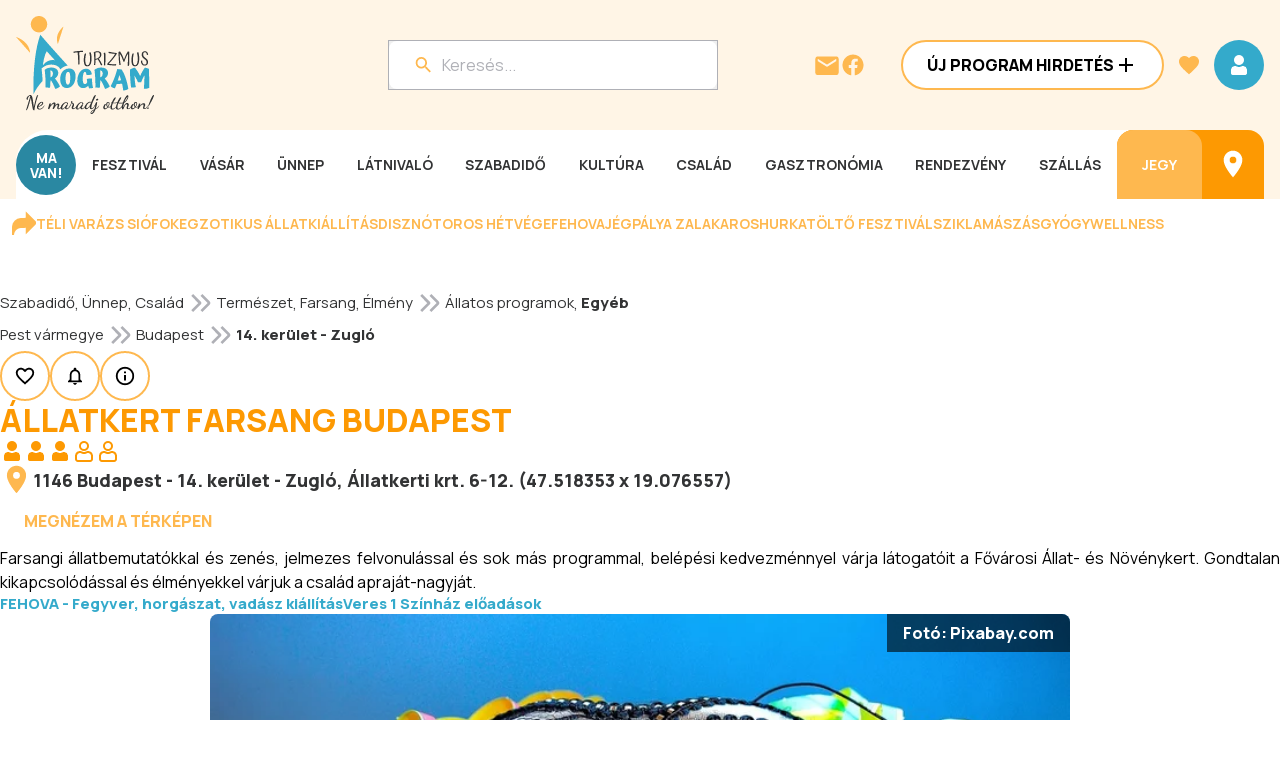

--- FILE ---
content_type: text/css; charset=UTF-8
request_url: https://www.programturizmus.hu/_next/static/css/d600ef9a6d6e7388.css
body_size: 4831
content:
.AdminUserDataSheetForm_dataSheetContainer___C20d{display:flex;flex-direction:column;gap:24px}.AdminUserDataSheetForm_dataContainer__S1lsL{display:flex;flex-direction:column;gap:12px}.AdminUserDataSheetForm_rowItemContainer__GFxck{display:flex;flex-direction:row;gap:16px}.AdminUserDataSheetForm_rowItemContainer__GFxck p:first-child{min-width:528px}.AdminUserPageActions_actions__FkvvX{display:flex;justify-content:center;gap:16px;margin:16px 0 40px}.AdminNewsletterPageActions_actions__chnX5{display:flex;justify-content:center;gap:16px;margin:24px 0 40px}.Alert_alertContainer__I_aGD{display:flex;flex-direction:row;gap:4px;align-items:center;justify-content:center;background-color:var(--marker-error-light);border-radius:4px;width:fit-content}.Alert_alertContainer__I_aGD svg{min-height:40px;min-width:40px}.LoginForm_buttonWrapper__3lE7J{gap:16px;margin-top:16px}.LoginForm_buttonWrapper__3lE7J,.LoginForm_buttonWrapper__3lE7J a{display:flex;flex-direction:column;align-items:stretch;width:100%}.LoginForm_buttonWrapper__3lE7J p{text-align:center}.LoginForm_passwordWrapper__U6PSq{position:relative;width:100%}.Input_container__qod_Z{display:flex;flex-direction:column}.Input_labelWrapper___SHMR{display:inline-flex;align-items:center}.Input_input__CK1gD{position:relative;display:flex;align-items:center;padding:12px 24px;gap:8px;outline:1px solid var(--color-grey-70);border-radius:12px;background-color:var(--color-white)}.Input_input__CK1gD:hover{outline:2px solid var(--color-primary-80)}.Input_input__CK1gD input:disabled,.Input_input__CK1gD textarea:disabled,.Input_input__CK1gD.Input_disabled__eJMIS{background-color:var(--color-grey-95)}.Input_input__CK1gD input,.Input_input__CK1gD textarea{width:100%;border:none;outline:none;font-size:inherit;line-height:inherit;color:var(--color-black)}.Input_input__CK1gD input::placeholder,.Input_input__CK1gD textarea::placeholder{color:var(--color-grey-70)}.Input_input__CK1gD input[type=date]::-webkit-calendar-picker-indicator,.Input_input__CK1gD input[type=time]::-webkit-calendar-picker-indicator{transform:scale(1.2);cursor:pointer}.AdminSearchFilter_searchContainer__4Ir1n{display:flex;flex-direction:column;gap:24px;align-items:stretch;padding:24px 0 40px}.AdminSearchFilter_searchFilter__Z0W87{display:flex;flex-direction:column;gap:8px;align-items:stretch}.AdminSearchFilter_checkboxContainer__bYHBo{padding:24px 0}.AdminSearchFilter_checkboxGroup__gG3E4{display:flex;gap:16px;margin-top:4px}.Tabs_tabsContainer__7kksV{display:flex;justify-content:space-around;padding-bottom:20px;max-width:360px;width:100%}.Tabs_tabButton__kH5XW{background-color:var(--color-white);color:var(--color-grey-20);border:1px solid var(--color-grey-80);padding:12px 16px;cursor:pointer;display:flex;align-items:center;transition:background-color .3s ease,color .3s ease;flex:1;justify-content:first baseline}.Tabs_tabButton__kH5XW span{margin-left:8px}.Tabs_tabButton__kH5XW.Tabs_active__vAkc9{background-color:var(--color-primary);color:var(--color-white)}.Attendance_container__dlbG4,.Pictogram_container__Vmbzr{display:flex;align-items:center}.Pictogram_container__Vmbzr{padding:10px}.Pictogram_icon__HYSo9{margin-right:10px}.ContentItemCard_contentItemCardContainer__T2qE3{width:100%;height:auto;border-radius:16px;padding:16px;display:flex;flex-direction:column;gap:8px}.ContentItemCard_background__7EwxY{background-color:var(--color-secondary-95);border:2px solid var(--color-secondary-95);transition:border .3s ease,background-color .3s ease}.ContentItemCard_background__7EwxY:hover{border:2px solid var(--color-secondary)}.ContentItemCard_containerContentWrapper__IhTH3{width:100%;display:flex;flex-direction:row;gap:16px}.ContentItemCard_descriptionWrapper__XDyAX{width:100%;display:flex;flex-direction:column;gap:8px}.ContentItemCard_image__v_2A3{border-radius:100%;width:190px;min-width:190px;max-width:190px;aspect-ratio:1/1;object-fit:cover;object-position:center}@media(max-width:1024px){.ContentItemCard_image__v_2A3{width:120px;min-width:120px;max-width:120px}}@media(max-width:600px){.ContentItemCard_image__v_2A3{width:80px;min-width:80px;max-width:80px}}.ContentItemCard_imagePopup__X7NK6{border-radius:100%;width:80px;height:80px;object-fit:cover;object-position:center}@media(max-width:1024px){.ContentItemCard_imagePopup__X7NK6{width:80px;height:80px}}@media(max-width:600px){.ContentItemCard_imagePopup__X7NK6{width:80px;height:80px}}.ContentItemCard_titleContainer__7403T{display:flex;flex-direction:row;justify-content:space-between;align-items:center;gap:8px}@media(max-width:1024px){.ContentItemCard_titleContainer__7403T p{max-width:480px}}@media(max-width:600px){.ContentItemCard_titleContainer__7403T{align-items:start}.ContentItemCard_titleContainer__7403T p{max-width:156px;text-overflow:ellipsis;overflow:hidden}}.ContentItemCard_locationContainer__0Eh9H,.ContentItemCard_locationText__gI0jy{display:flex;flex-direction:row;align-items:center}.ContentItemCard_locationContainer__0Eh9H{flex-wrap:wrap}.ContentItemCard_badgesContainer__Yy0PT{display:flex;gap:16px;row-gap:4px;flex-direction:row;align-items:center}@media(max-width:1024px){.ContentItemCard_badgesContainer__Yy0PT{max-width:448px;width:100%;flex-wrap:wrap}}@media(max-width:600px){.ContentItemCard_badgesContainer__Yy0PT{max-width:100%;width:100%;flex-wrap:wrap}}.ContentItemCard_containerContentWrapperWithPrice__5_2z2{display:flex;flex-direction:row;gap:16px}.ContentItemCard_dottedLine__zh1u6{border:2px dashed var(--color-secondary);height:190px;width:1px}.ContentItemCard_priceWrapper__UmhzT{display:flex;flex-direction:column;gap:40px;align-items:end}.ContentItemCard_priceContainer__OBPi9{display:flex;flex-direction:row;align-items:center;justify-content:center;gap:11px}.ContentItemCard_priceWrapperWithoutLike__yNAzM{display:flex;flex-direction:column;gap:16px;align-items:end}.ContentItemCard_priceBottomContainer__jXrb4{min-width:218px;display:flex;flex-direction:column;gap:8px;width:30%}.ContentItemCard_bottomWrapper__GJhrx{display:flex;flex-direction:row;gap:16px;align-items:center}@media(max-width:600px){.ContentItemCard_bottomWrapper__GJhrx{flex-direction:column;gap:8px}}.ContentItemCard_mobileTitleContainer__vvq8J{display:flex;flex-direction:row;gap:16px}@media(max-width:600px){.ContentItemCard_priceBottomContainer__jXrb4{width:100%}}.ContentItemCard_mobileLayout__YyWln{max-width:328px}.ContentItemCard_mobileLayout__YyWln .ContentItemCard_priceBottomContainer__jXrb4{width:100%}.ContentItemCard_mobileLayout__YyWln .ContentItemCard_bottomWrapper__GJhrx{flex-direction:column;gap:8px}.ContentItemCard_mobileLayout__YyWln .ContentItemCard_image__v_2A3{width:80px;height:80px}.ContentItemCard_mobileLayout__YyWln .ContentItemCard_titleContainer__7403T{align-items:start}.ContentItemCard_mobileLayout__YyWln .ContentItemCard_titleContainer__7403T p{max-width:156px;text-overflow:ellipsis;overflow:hidden}.ContentItemCard_mobileLayout__YyWln .ContentItemCard_badgesContainer__Yy0PT{max-width:100%;width:100%;flex-wrap:wrap}.ContentItemCard_descriptionText__RrqXE{text-align:justify;display:-webkit-box;-webkit-line-clamp:4;-webkit-box-orient:vertical;overflow:hidden;text-overflow:ellipsis}@media(max-width:600px){.ContentItemCard_descriptionText__RrqXE{max-width:280px}}.LoadingScreen_container__dqBvC{display:flex;justify-content:center;align-items:center;height:100vh;width:100vw;background-color:rgba(0,0,0,.5);position:fixed;top:0;left:0;z-index:1000}.LoadingScreen_container__dqBvC.LoadingScreen_appear__7cwIe{animation:LoadingScreen_appear__7cwIe .3s ease-in forwards}.LoadingScreen_container__dqBvC.LoadingScreen_disappear__qfBHA{animation:LoadingScreen_disappear__qfBHA .3s ease-in forwards}.LoadingScreen_spinner__LtVJi{width:50px;height:50px;border:5px solid #f3f3f3;border-top-color:#3498db;border-radius:50%;animation:LoadingScreen_spin__q4wTo 1s linear infinite}.LoadingScreen_spinner__LtVJi.LoadingScreen_center__yZmPj{margin:0 auto}@keyframes LoadingScreen_spin__q4wTo{0%{transform:rotate(0deg)}to{transform:rotate(1turn)}}@keyframes LoadingScreen_appear__7cwIe{0%{opacity:0}to{opacity:1}}@keyframes LoadingScreen_disappear__qfBHA{0%{opacity:1}to{opacity:0}}.StatisticsModal_container__dAOtX{display:flex;flex-direction:column;width:100%;max-width:var(--max-content-width);margin:0 auto}.StatisticsModal_headerContainer__j_2Qt{display:flex;justify-content:space-between;align-items:center;width:100%;max-width:var(--max-content-width);background-color:var(--color-primary-95);margin-bottom:1rem;padding:0 8px;border-radius:8px}.StatisticsModal_dropDownsContainer__yXrPi{padding:2rem 0;display:flex;flex-direction:column;gap:1rem}.AdminTop50PageActions_actions__PFWoO{display:flex;justify-content:center;gap:16px;margin:16px 0 40px}.AdminModal_modalWrapper__v_Htt{position:fixed;top:0;left:0;width:100%;height:100%;display:flex;justify-content:center;align-items:center;background-color:rgba(0,0,0,.5);z-index:1000}.AdminModal_modal__Bhr_T{background-color:var(--color-white);border-radius:8px;padding:32px;width:800px;box-shadow:0 4px 12px rgba(0,0,0,.1);display:flex;flex-direction:column;pointer-events:auto;max-height:90vh;overflow-y:auto;position:relative}.AdminModal_header__Z_GPl{display:flex;flex-direction:column;margin-bottom:24px}.AdminModal_headerWrapper__JCn_G{display:flex;align-items:center;gap:8px}.AdminModal_content__j1ESU{flex:1;margin-bottom:24px}.AdminModal_actions__KTwvK{display:flex;justify-content:center;width:100%;gap:16px}.AdminModal_closeIcon__72Wiu{position:absolute;top:16px;right:16px}.AdminGeographicalPlacesPageActions_actions__U_5di{display:flex;justify-content:center;gap:16px;margin:16px 0 40px}.AdminCategoryEditForm_editCategoryForm__BfFW3{background-color:var(--color-grey-95);padding:16px 12px 0;width:auto}.AdminCategoryEditForm_editCategoryForm__BfFW3 .AdminCategoryEditForm_headerWrapper__8emor{margin-bottom:24px;display:flex;justify-content:center;align-items:center}.AdminCategoryEditForm_editCategoryForm__BfFW3 .AdminCategoryEditForm_formContentWrapper__QXG0o{max-width:1200px;margin:auto}.AdminCategoryEditForm_editCategoryForm__BfFW3 .AdminCategoryEditForm_buttonWrapper__JrsR3{display:flex;justify-content:center;gap:16px;margin-top:24px}.AdminEditOpeningHoursModal_textInputContainer__18ZGH{display:flex;flex-direction:column;gap:12px}.AdminEditOpeningHoursModal_container__koCtY{display:flex;flex-direction:column;gap:24px}.AdminEditOpeningHoursModal_templateContainer____Q5P{display:flex;flex-direction:row;gap:12px;align-items:center;justify-content:center}.AdminEditOpeningHoursModal_link__2swmE{min-width:120px;margin-top:24px}.AdminEditOpeningHoursModal_openingHoursContainer__LTvoU{display:flex;flex-direction:column;gap:12px}.AdminEditOpeningHoursModal_openingHoursItem__QH6o5{display:flex;flex-direction:row;gap:24px;align-items:center}.AdminEditOpeningHoursModal_fromToContainer__1iTgF{display:flex;flex-direction:row;gap:8px;align-items:center;justify-content:center}.AdminEditOpeningHoursModal_line__AZW9Y{min-width:14px;height:2px;border-radius:100%;background-color:var(--color-grey-80)}.AdminEditOpeningHoursModal_weekDay__yXRRD{min-width:94px}.AdminEditOpeningHoursModal_dateContainer__MnE_t{display:flex;max-width:470px;flex-direction:row;gap:8px;align-items:flex-start}.AdminEditOpeningHoursModal_dateContainer__MnE_t>*{display:flex;flex-direction:column}.AdminEditOpeningHoursModal_dateContainer__MnE_t input{min-height:40px}.AdminEditOpeningHoursModal_dateContainer__MnE_t .AdminEditOpeningHoursModal_error-message__D6TSw{position:absolute;margin-top:2px;font-size:12px;color:red}.AdminEditOpeningHoursModal_lineSecondary__NTAzu{min-width:14px;height:2px;border-radius:100%;background-color:var(--color-secondary);margin-top:50px}.AdminPartnerOpeningHoursPageActions_actions___pvTB{display:flex;justify-content:center;gap:16px;margin:16px 0 40px}.AdminPrArticleEditForm_editPRArticleForm___3YYH{background-color:var(--color-grey-95);padding:16px 12px 0;width:auto}.AdminPrArticleEditForm_editPRArticleForm___3YYH .AdminPrArticleEditForm_headerWrapper__l_Fra{margin-bottom:24px;display:flex;justify-content:center;align-items:center}.AdminPrArticleEditForm_editPRArticleForm___3YYH .AdminPrArticleEditForm_formContentWrapper__PnYH_{max-width:1200px;margin:auto}.AdminPrArticleEditForm_editPRArticleForm___3YYH .AdminPrArticleEditForm_sectionTitle__vRuov{background-color:var(--color-grey-80);padding:12px 15px;border-radius:8px;margin-bottom:12px}.AdminPrArticleEditForm_editPRArticleForm___3YYH .AdminPrArticleEditForm_dateFieldContainer__j9o1d{display:flex;align-items:center}.AdminPrArticleEditForm_editPRArticleForm___3YYH .AdminPrArticleEditForm_dateField__o3_MU{flex:1}.AdminPrArticleEditForm_editPRArticleForm___3YYH .AdminPrArticleEditForm_buttonWrapper__spyyG{display:flex;justify-content:center;gap:16px;margin-top:24px}.AdminPrArticleEditForm_editPRArticleForm___3YYH .AdminPrArticleEditForm_listImageContainer__PonyD{margin-bottom:8px}.AdminPrArticleEditForm_editPRArticleForm___3YYH .AdminPrArticleEditForm_placeholder__q7mEV{color:var(--color-grey-60)}.AdminCategoryPageActions_actions__30tZ_,.AdminCompanyPageActions_actions__hUNfm,.AdminPrArticlesPageActions_actions__mOuIi{display:flex;justify-content:center;gap:16px;margin:16px 0 40px}.CustomPopup_customPopupContainer__Vxxf0{background-color:var(--color-secondary-95);border-radius:12px}.CustomPopup_customPopupContainer__Vxxf0 .CustomPopup_closeButton__g2tUY{position:absolute;top:12px;right:12px;z-index:10}.CustomPopup_customPopupContainer__Vxxf0 .CustomPopup_customPopup__hY6Sm{padding-top:24px;position:relative;max-width:400px;max-height:360px;overflow-y:auto;scroll-behavior:smooth;scrollbar-gutter:stable}.CustomPopup_customPopupContainer__Vxxf0 .CustomPopup_customPopup__hY6Sm::-webkit-scrollbar{width:12px}.CustomPopup_customPopupContainer__Vxxf0 .CustomPopup_customPopup__hY6Sm::-webkit-scrollbar-track{background:transparent;margin-top:16px;margin-bottom:16px}.CustomPopup_customPopupContainer__Vxxf0 .CustomPopup_customPopup__hY6Sm::-webkit-scrollbar-thumb{background-color:var(--color-secondary);border-radius:2px}.AdminCoordinateModal_mapContainer__NxXxl{display:flex;flex-direction:column;gap:16px;text-align:center;padding-top:32px}.AdminCoordinateModal_mapContainer__NxXxl .AdminCoordinateModal_map__zan_Y{height:400px;border-radius:8px;overflow:hidden}.AdminCoordinateModal_actions__UoM0b{display:flex;justify-content:space-between;margin-top:16px}.Select_selectWrapper__5GPhB{display:flex;flex-direction:column}.Select_labelWrapper__zT5Op{display:flex;align-items:center}.AdminContactCopyModal_modalWrapper__0K8q7{position:fixed;top:0;left:0;right:0;bottom:0;background-color:rgba(0,0,0,.5);display:flex;justify-content:center;align-items:center;z-index:1000}.AdminContactCopyModal_modal__r1_kC{background:#fff;padding:24px;border-radius:16px;width:736px;max-width:95vw;max-height:90vh;overflow-y:auto}.AdminContactCopyModal_container__pHBXm{display:flex;flex-direction:column;justify-content:space-between;gap:24px;padding:16px 0;overflow-y:hidden;min-height:500px}.AdminContactCopyModal_label__DKTgD{color:var(--color-grey-20)}.AdminContactCopyModal_selectSection__9j9cB{width:100%;padding:0 1px}.AdminContactCopyModal_contactsList__MphFm{display:flex;flex-direction:column;gap:8px;padding:16px 0}.AdminContactCopyModal_sectionTitle__ZPiDv{margin-bottom:8px}.AdminContactCopyModal_contactItem__GlEp5{display:flex;align-items:center;gap:12px;padding:4px 0;cursor:pointer;border-radius:8px;transition:background-color .2s}.AdminContactCopyModal_contactItem__GlEp5:hover{background-color:var(--color-grey-95)}.AdminContactCopyModal_contactItem__GlEp5 input[type=checkbox]{cursor:pointer}.AdminContactCopyModal_duplicateContact__oypNC{color:var(--color-grey-50);text-decoration:line-through}.AdminContactCopyModal_actions__i92gN{display:flex;justify-content:center;gap:12px;margin-top:16px}.AdminPrArticlesFilter_searchContainer__c_ClM{margin-bottom:40px}.AdminPrArticlesFilter_inputsContainer__sTAKD,.AdminPrArticlesFilter_inputsContainer__sTAKD .AdminPrArticlesFilter_inputCol__YfrsZ{display:flex;flex-direction:column;gap:16px}.AdminPrArticlesFilter_inputsContainer__sTAKD .AdminPrArticlesFilter_inputRow__0crtI{display:flex;gap:16px}.AdminPrArticlesFilter_inputsContainer__sTAKD .AdminPrArticlesFilter_inputRow__0crtI>div{flex:1}.AdminPrArticlesFilter_inputsContainer__sTAKD .AdminPrArticlesFilter_buttonContainer__4_DgP{align-self:flex-start}.AdminPartnerProgramPageActions_actions__l9mPj{display:flex;justify-content:center;gap:16px;margin:16px 0 40px}.EditCompanyForm_editCompanyForm__0ZSec{width:auto;align-items:center}.EditCompanyForm_editCompanyForm__0ZSec.EditCompanyForm_adminVariant__zw9Gu{padding:32px 24px;background-color:var(--color-grey-95)}.EditCompanyForm_editCompanyForm__0ZSec.EditCompanyForm_adminVariant__zw9Gu .EditCompanyForm_fullWidthTextArea__nJCsQ{margin:24px auto;max-width:964px}.EditCompanyForm_editCompanyForm__0ZSec.EditCompanyForm_profileVariant__bvJ6b .EditCompanyForm_formContentWrapper__LXH18{width:100%;margin:auto}.EditCompanyForm_editCompanyForm__0ZSec.EditCompanyForm_profileVariant__bvJ6b .EditCompanyForm_buttonWrapper__ypQ65{justify-content:center;margin-top:40px}.EditCompanyForm_editCompanyForm__0ZSec.EditCompanyForm_adminVariant__zw9Gu .EditCompanyForm_formContentWrapper__LXH18{max-width:964px;margin:auto}.EditCompanyForm_editCompanyForm__0ZSec.EditCompanyForm_adminVariant__zw9Gu .EditCompanyForm_radioInputsVertical__ajgT8{display:inline-block;flex-direction:column;align-items:flex-start;gap:8px;width:50%}.EditCompanyForm_editCompanyForm__0ZSec .EditCompanyForm_textWrapper__7eVMi{display:inline;align-items:center;justify-content:center}.EditCompanyForm_editCompanyForm__0ZSec .EditCompanyForm_headerWrapper__37TMU{margin-bottom:40px;display:flex;align-items:center;justify-content:center}.EditCompanyForm_editCompanyForm__0ZSec .EditCompanyForm_formContentWrapper__LXH18{display:flex;justify-content:space-between;margin:auto;position:relative;flex-wrap:wrap}.EditCompanyForm_editCompanyForm__0ZSec .EditCompanyForm_leftColumn__fVtd0,.EditCompanyForm_editCompanyForm__0ZSec .EditCompanyForm_rightColumn__wEpO6{width:45%;display:flex;flex-direction:column;align-items:stretch;gap:24px}.EditCompanyForm_editCompanyForm__0ZSec .EditCompanyForm_rightColumn__wEpO6{gap:16px}.EditCompanyForm_editCompanyForm__0ZSec .EditCompanyForm_verticalDivider__eppyX{position:absolute;left:50%;top:0;bottom:0;width:1px;background-color:var(--color-grey-80)}.EditCompanyForm_editCompanyForm__0ZSec .EditCompanyForm_inlineInputs__7_Dxu{display:flex;align-items:center;gap:10px}.EditCompanyForm_editCompanyForm__0ZSec .EditCompanyForm_inputDiv__GN3GY{display:flex;flex-direction:column;gap:10px;width:100%}.EditCompanyForm_editCompanyForm__0ZSec .EditCompanyForm_inputHalfWidth__1sHYl{width:50%}.EditCompanyForm_editCompanyForm__0ZSec .EditCompanyForm_buttonWrapper__ypQ65{display:flex;justify-content:center;gap:20px}.EditCompanyForm_editCompanyForm__0ZSec .EditCompanyForm_agentSection__Wxth1{display:flex;flex-direction:column;gap:10px}@media(max-width:1024px){.EditCompanyForm_editCompanyForm__0ZSec .EditCompanyForm_formContentWrapper__LXH18{width:100%;flex-direction:column;align-items:center}.EditCompanyForm_editCompanyForm__0ZSec .EditCompanyForm_leftColumn__fVtd0,.EditCompanyForm_editCompanyForm__0ZSec .EditCompanyForm_rightColumn__wEpO6{width:100%}.EditCompanyForm_editCompanyForm__0ZSec .EditCompanyForm_verticalDivider__eppyX{display:none}.EditCompanyForm_editCompanyForm__0ZSec .EditCompanyForm_buttonWrapper__ypQ65{justify-content:center;width:100%}}.AdminEditContactModal_container__QuFrf{display:flex;flex-direction:column;gap:32px}.AdminEditContactModal_inputsContainer__8mPsf{display:flex;flex-direction:column;gap:16px}.AdminPartnerContactPageActions_actions__JM_mO{display:flex;justify-content:center;gap:16px;margin:16px 0 40px}.CoordinateInput_container__7S_AZ{width:auto}.CoordinateInput_container__7S_AZ .CoordinateInput_coordinateInputWrapper__W_eBW{display:flex;align-items:center;flex-wrap:wrap;gap:8px;width:100%;margin:auto;border-radius:8px}.CoordinateInput_container__7S_AZ .CoordinateInput_coordinateInput__OBF8l{align-items:center}.CoordinateInput_container__7S_AZ .CoordinateInput_coordinateInput__OBF8l .CoordinateInput_adminLink__Wy_9H{margin-left:8px;width:100%}.CoordinateInput_container__7S_AZ .CoordinateInput_coordinateInput__OBF8l .CoordinateInput_adminLinkRow__S9xsj{display:flex;gap:10px}.CoordinateInput_container__7S_AZ .CoordinateInput_coordinateInput__OBF8l .CoordinateInput_coordinateSeparator__BQhmL{margin:0 8px}.CoordinateInput_container__7S_AZ .CoordinateInput_coordinateInput__OBF8l .CoordinateInput_input__xwkmJ{flex:1;min-width:148px}.AdminPartnerProgramEditForm_editPartnerForm__rPnpU{background-color:var(--color-grey-95);padding:16px 12px;width:auto}.AdminPartnerProgramEditForm_editPartnerForm__rPnpU .AdminPartnerProgramEditForm_headerWrapper__OmMTF{margin-bottom:12px;display:flex;justify-content:center;align-items:center}.AdminPartnerProgramEditForm_editPartnerForm__rPnpU .AdminPartnerProgramEditForm_formContentWrapper__PbDtL{max-width:1200px;margin:auto}.AdminPartnerProgramEditForm_editPartnerForm__rPnpU .AdminPartnerProgramEditForm_sectionTitle__1Ed_J{background-color:var(--color-grey-80);padding:12px 15px;border-radius:8px;margin-bottom:12px}.AdminPartnerProgramEditForm_editPartnerForm__rPnpU .AdminPartnerProgramEditForm_dateFieldContainer__GnCw6{display:flex;align-items:center}.AdminPartnerProgramEditForm_editPartnerForm__rPnpU .AdminPartnerProgramEditForm_dateField__U1NKv{flex:1}.AdminPartnerProgramEditForm_editPartnerForm__rPnpU .AdminPartnerProgramEditForm_buttonWrapper__G4PeW{display:flex;justify-content:center;gap:16px;margin-top:24px;transition:all .3s ease}.AdminPartnerProgramEditForm_editPartnerForm__rPnpU .AdminPartnerProgramEditForm_buttonWrapper__G4PeW.AdminPartnerProgramEditForm_sticky__G1g3G{position:sticky;bottom:0;padding:4px!important;background:var(--color-grey-95);backdrop-filter:blur(8px);border-top:1px solid var(--color-grey-80);z-index:50;margin-top:0;box-shadow:0 -4px 12px rgba(0,0,0,.15)}.AdminPartnerProgramEditForm_editPartnerForm__rPnpU .AdminPartnerProgramEditForm_buttonWrapper__G4PeW.AdminPartnerProgramEditForm_sticky__G1g3G button{padding-top:4px!important;padding-bottom:4px!important;height:40px!important;font-size:14px;transition:all .3s ease}.AdminPartnerProgramEditForm_editPartnerForm__rPnpU .AdminPartnerProgramEditForm_listImageContainer__YhP81{margin-bottom:8px}.AdminPartnerProgramEditForm_editPartnerForm__rPnpU .AdminPartnerProgramEditForm_placeholder__gHcBi{color:var(--color-grey-60)}.AdminPolygonModal_mapContainer__3ovRH{display:flex;flex-direction:column;gap:16px;text-align:center;padding-top:32px}.AdminPolygonModal_mapContainer__3ovRH .AdminPolygonModal_map__DNGnK{height:400px;border-radius:8px;overflow:hidden}.AdminPolygonModal_actions__iwwVt{display:flex;justify-content:space-between;margin-top:16px}.AdminThemePageActions_actions___8tBQ{display:flex;justify-content:center;gap:16px;margin:16px 0 40px}.SearchModal_modalContent__511rQ{display:flex;flex-direction:column;align-items:center;justify-content:center;max-width:300px;width:100%;position:relative;padding-top:24px;z-index:9999}.SearchModal_closeContainer__Rodl5{width:50px;height:50px;border-radius:50%;border:2px solid var(--color-secondary);display:flex;align-items:center;justify-content:center}.SearchModal_textWrapper__nBkrn{width:100%;min-width:300px;display:flex;flex-direction:row;align-items:center;justify-content:space-between;position:relative;z-index:9999}.SearchModal_greyline__0_zr8{width:100%;height:1px;background-color:var(--color-grey-95)}.SearchModal_anytimeWrapper__8kuwL,.SearchModal_anywhereWrapper__AZhqm{width:100%;display:flex;flex-direction:row;align-items:center;gap:24px}.SearchModal_backdrop__WxhSn{position:fixed;top:0;left:0;width:100%;height:100%;background:rgba(0,0,0,.5);display:flex;justify-content:center;align-items:center;z-index:9998}.DraggableTable_headerContainer__Tan6h{display:flex;justify-content:space-between;align-items:flex-end;margin-bottom:8px}.DraggableTable_actions__Q6YzU{display:flex;gap:16px;align-items:center}.DraggableTable_resultsCountContainer__YCwcs{display:flex;justify-content:flex-end;align-items:center;flex:1}.DraggableTable_row__cwNZp .DraggableTable_checkbox__ULJrd{display:flex;align-items:self-end}.DraggableTable_table__d306n{width:100%;font-size:15px}.DraggableTable_table__d306n,.DraggableTable_table__d306n .DraggableTable_content__YSmBI{display:flex;flex-direction:column;align-items:stretch;gap:8px}.DraggableTable_table__d306n .DraggableTable_content__YSmBI.DraggableTable_header__lQGOl{background-color:var(--color-grey-80);border-radius:8px}.DraggableTable_table__d306n .DraggableTable_content__YSmBI.DraggableTable_header__lQGOl .DraggableTable_row__cwNZp{border:none;background-color:var(--color-grey-80);font-weight:600;font-size:14px;color:var(--color-grey-20);text-align:left;border-radius:8px;padding-top:14px;display:flex;align-items:center}.DraggableTable_table__d306n .DraggableTable_rowContainer__RRDlH{display:flex;align-items:center;gap:16px}.DraggableTable_table__d306n .DraggableTable_rowContainer__RRDlH .DraggableTable_checkbox__ULJrd{padding-right:16px}.DraggableTable_table__d306n .DraggableTable_row__cwNZp{display:flex;flex-direction:row;align-items:center;width:100%;border:1px solid var(--color-primary-40);border-radius:8px;padding:14px 16px;background-color:var(--color-white)}.AdminViewGalleryItemModal_modalContent___dAcD{display:flex;flex-direction:column;gap:32px;margin-top:32px}.AdminViewGalleryItemModal_modalContent___dAcD button{width:200px}.AdminViewGalleryItemModal_modalDataContainer__5HK2X{display:flex;flex-direction:column;gap:16px}.AdminViewGalleryItemModal_rowItem__rX69_{display:flex;flex-direction:row;align-items:center;gap:16px}.AdminViewGalleryItemModal_rowItem__rX69_ p{min-width:174px}.AdminViewGalleryItemModal_image__nuLHN{border-radius:8px}

--- FILE ---
content_type: text/css; charset=UTF-8
request_url: https://www.programturizmus.hu/_next/static/css/bb9000a38f4957f0.css
body_size: 336
content:
.MultiTabInfoBox_container__Iv5qe{border-radius:24px;padding:24px 16px;background-color:var(--color-secondary-95);display:flex;flex-direction:column;gap:16px}@media(max-width:1024px){.MultiTabInfoBox_container__Iv5qe{padding:16px}.MultiTabInfoBox_container__Iv5qe .flex-row.align-top.justify-between{flex-direction:column;gap:16px}.MultiTabInfoBox_container__Iv5qe .flex-row.align-top.justify-between>div{width:100%}.MultiTabInfoBox_container__Iv5qe .flex-row.align-top.justify-between .flex-1{flex:none}.MultiTabInfoBox_container__Iv5qe .flex-row.align-top.justify-between>div:last-child{display:flex;flex-direction:column;align-items:center;text-align:center;gap:8px}}.MultiTabInfoBoxTabItem_container__VcsEv{border-radius:16px 16px 16px 0;border:1px solid var(--color-white);background-color:var(--color-white);display:flex;align-items:center;gap:8px;padding:12px;height:50px;width:fit-content;min-width:0}.MultiTabInfoBoxTabItem_container__VcsEv:hover{background-color:var(--color-primary)}.MultiTabInfoBoxTabItem_container__VcsEv:hover p{color:var(--color-white)!important}.MultiTabInfoBoxTabItem_containerActive__C73oR{border-radius:16px 16px 16px 0;display:flex;align-items:center;gap:8px;padding:12px;height:50px;background-color:var(--color-primary);border:1px solid var(--color-primary);width:fit-content;min-width:0}.MultiTabInfoBoxTabItem_containerActive__C73oR a:hover svg,.MultiTabInfoBoxTabItem_container__VcsEv a:hover svg{rotate:15deg;transition:rotate .2s ease-in-out}

--- FILE ---
content_type: application/javascript; charset=UTF-8
request_url: https://www.programturizmus.hu/_next/static/chunks/7586-2b9e4011cd29ba43.js
body_size: 7754
content:
(self.webpackChunk_N_E=self.webpackChunk_N_E||[]).push([[7586,744,4800,5415,7130],{33981:function(e,t,n){"use strict";n.r(t);var i=n(57437),r=n(73350),a=n(2265);t.default=function(e){let{analyticsRequest:t}=e,{mutate:n}=r.Z.createAnalytics(),l=(0,a.useRef)(null);return(0,a.useEffect)(()=>{if(window.document&&!document.getElementById(JSON.stringify(t)+"ad-display-tracker")){let e=document.createElement("div");e.setAttribute("id",JSON.stringify(t)+"ad-display-tracker"),e.setAttribute("aria-label","AdDisplayTracker"),e.setAttribute("aria-hidden","true"),e.setAttribute("style","display: inline-block; width: 0; height: 0; padding: 0; margin: 0; border: 0; overflow: hidden; position: absolute; bottom: 0; left: 0; z-index: -100;"),document.body.appendChild(e),n(t)}},[]),(0,i.jsx)("div",{ref:l,style:{display:"inline-block",width:0,height:0,padding:0,margin:0,border:0,overflow:"hidden"},"aria-hidden":"true"})}},96839:function(e,t,n){"use strict";n.r(t);var i=n(57437),r=n(73350),a=n(48425),l=n(2265);let o=(0,l.memo)(function(e){let{analyticsRequest:t}=e,{mutate:n}=r.Z.createAnalytics(),o=(0,l.useRef)(null),{inViewport:d}=(0,a.Z)(o,{}),[s,c]=(0,l.useState)(!1);return(0,l.useEffect)(()=>{d&&!s&&(c(!0),n(t))},[d]),(0,i.jsx)("div",{ref:o,style:{display:"inline-block",width:0,height:0,padding:0,margin:0,border:0,overflow:"hidden"},"aria-hidden":"true"})},(e,t)=>JSON.stringify(e.analyticsRequest)===JSON.stringify(t.analyticsRequest));t.default=o},38598:function(e,t,n){"use strict";n.d(t,{default:function(){return p}});var i=n(57437),r=n(10744),a=n(74800),l=n(2265),o=n(1004),d=n(66289),s=n(8012),c=n(57851);let u=e=>{var t,n,r,a,u,A,h,f,m;let{adBoxItem:v,width:p,height:x,useTabletImage:g,linkProps:y,itemRef:b,eagerLoading:w=!1}=e,j=(0,l.useMemo)(()=>{var e,t,n,i,r,a,l,o,d,c,u,A,h,f,m,y,b,w;return(null===(e=v.picture)||void 0===e?void 0:e.startsWith("/bannerheadbig/"))||(null===(t=v.picture)||void 0===t?void 0:t.startsWith("/bannerheadbig-m/"))||(null===(n=v.picture)||void 0===n?void 0:n.startsWith("/bannerbottom/"))?[{media:"(min-width: 801px)",srcSet:(0,s.Jn)(null!==(i=v.picture)&&void 0!==i?i:"","special"),width:null!==(r=Number(p))&&void 0!==r?r:300,height:null!==(a=Number(x))&&void 0!==a?a:324},{media:"(min-width: 641px) and (max-width: 800px)",srcSet:(0,s.Jn)(null!==(l=v.picture)&&void 0!==l?l:"","special-800"),width:null!==(o=Number(p))&&void 0!==o?o:300,height:null!==(d=Number(x))&&void 0!==d?d:324},{media:"(min-width: 481px) and (max-width: 640px)",srcSet:(0,s.Jn)(null!==(c=v.picture)&&void 0!==c?c:"","special-640"),width:null!==(u=Number(p))&&void 0!==u?u:300,height:null!==(A=Number(x))&&void 0!==A?A:324},{media:"(min-width: 361px) and (max-width: 480px)",srcSet:(0,s.Jn)(null!==(h=g&&v.tabletPicture||v.picture)&&void 0!==h?h:"","special-480"),width:null!==(f=Number(p))&&void 0!==f?f:300,height:null!==(m=Number(x))&&void 0!==m?m:324},{media:"(max-width: 360px)",srcSet:(0,s.Jn)(null!==(y=g&&v.tabletPicture||v.picture)&&void 0!==y?y:"","special-360"),width:null!==(b=Number(p))&&void 0!==b?b:300,height:null!==(w=Number(x))&&void 0!==w?w:324}]:[]},[v.picture,v.tabletPicture,p,x,g]);return v.key||v.mobileKey?(0,i.jsx)(c.default,{id:g?void 0:null!==(n=v.key)&&void 0!==n?n:void 0,mobileId:g&&null!==(r=v.mobileKey)&&void 0!==r?r:void 0,breakpoints:{id:{min:1301},mobileId:{max:1300}}}):(0,i.jsx)(d.Z,{ref:b,href:null!==(a=v.link)&&void 0!==a?a:"#",target:(null===(t=v.link)||void 0===t?void 0:t.startsWith("http"))?"_blank":void 0,...y,onMouseUp:e=>{var t;return null==y?void 0:null===(t=y.onMouseUp)||void 0===t?void 0:t.call(y,e)},children:(0,i.jsx)(o.default,{priority:w,loading:w?"eager":void 0,src:(0,s.Jn)(null!==(u=g&&v.tabletPicture||v.picture)&&void 0!==u?u:"","special"),alt:null!==(A=v.imageTitle)&&void 0!==A?A:"",title:null!==(h=v.imageTitle)&&void 0!==h?h:void 0,width:null!==(f=Number(p))&&void 0!==f?f:300,height:null!==(m=Number(x))&&void 0!==m?m:324,style:{objectFit:"cover",width:null!=p?p:"auto",height:"auto",aspectRatio:"".concat(p," / ").concat(x)},sources:j})})};var A=n(73350),h=function(){let e=arguments.length>0&&void 0!==arguments[0]?arguments[0]:[],[t,n]=(0,l.useState)(!1);return(0,l.useEffect)(()=>{var t;if(!(null===(t=document)||void 0===t?void 0:t.getElementById(JSON.stringify(e)+"track-view"))){let t=document.createElement("div");t.id=JSON.stringify(e)+"track-view",t.setAttribute("style","display: inline-block; width: 0; height: 0; padding: 0; margin: 0; border: 0; overflow: hidden; position: absolute; bottom: 0; left: 0; z-index: -100;"),document.body.appendChild(t),n(!0)}},[]),{isFirstRender:t}},f=n(48425),m=n(53009);function v(e){let{item:t,width:n,height:r,visible:a,useTabletImage:o,eagerLoading:d}=e,{id:s,link:c,disableViewTrack:v}=t,p=(0,l.useRef)(null),{mutate:x}=A.Z.createAnalytics(),{inViewport:g}=(0,f.Z)(p,{}),{isFirstRender:y}=h([{adBoxItem:Number(s),interaction:"display"}]),[b,w]=(0,l.useState)(!1),[j,C]=(0,l.useState)(!1);(0,l.useEffect)(()=>{!v&&g&&!b&&a&&(w(!0),console.log("track banner item view",s),x([{adBoxItem:Number(s),interaction:"view"}],{onSuccess:()=>{}}))},[g,x,b,a,v]),(0,l.useEffect)(()=>{!j&&a&&y&&(C(!0),x([{adBoxItem:Number(s),interaction:"display"}]))},[x,j,a,y]);let B=()=>{x([{adBoxItem:Number(s),interaction:"click"}])};return(0,i.jsx)("div",{style:{},ref:p,children:(0,i.jsx)(u,{linkProps:{onMouseUp:e=>(0,m.Z)(e,B),rel:"nofollow sponsored"},adBoxItem:{tabletPicture:t.tabletImage,picture:t.image,imageTitle:t.imageTitle,link:c,key:t.key,mobileKey:t.mobileKey},width:n,height:r,useTabletImage:o,eagerLoading:d})})}function p(e){let{bannerItems:t,rotateFreqInSec:n=3,imageWidth:o,imageHeight:d,transitionDuration:s=1,transitionDirection:c="up",useTabletImage:u,eagerLoading:A}=e,[h,f]=(0,l.useState)(null),[m,p]=(0,l.useState)(0),[x,g]=(0,l.useState)(c),y=(0,l.useRef)(!1);function b(){!t||t.length<=1||y.current||(y.current=!0,requestAnimationFrame(()=>{f(m),p(e=>(e+1)%t.length),g("up"),setTimeout(()=>{y.current=!1},1e3*s)}))}if(!function(e,t){let n=(0,l.useRef)(null);(0,l.useEffect)(()=>{let i=()=>{clearInterval(n.current),n.current=setInterval(()=>{e()},1e3*t)},r=()=>{document.hidden?clearInterval(n.current):i()};return i(),document.addEventListener("visibilitychange",r),()=>{clearInterval(n.current),document.removeEventListener("visibilitychange",r)}},[t,e])}(function(){t&&!(t.length<=1)&&b()},n),!t||0===t.length)return null;let w={up:{inactive:"translateY(100%)",prev:"translateY(-100%)"},down:{inactive:"translateY(-100%)",prev:"translateY(100%)"}},j={position:"absolute",inset:0,transform:"translate(0,0)",zIndex:2,transition:"transform ".concat(s,"s ease-in-out")},C={position:"absolute",transform:w[x].prev,transition:"transform ".concat(s,"s ease-in-out"),inset:0},B={position:"absolute",visibility:"hidden",transform:w[x].inactive,zIndex:1,inset:0};return(0,i.jsxs)("div",{style:{position:"relative",overflow:"hidden",width:"100%",maxWidth:o,aspectRatio:"".concat(o," / ").concat(d)},children:[t.map((e,t)=>(0,i.jsx)("div",{style:t===m?j:t===h?C:B,children:(0,i.jsx)(v,{item:e,width:o,height:d,visible:t===m,useTabletImage:u,eagerLoading:0===t?A:void 0},e.id)},e.id)),t.length>1&&(0,i.jsxs)(i.Fragment,{children:[(0,i.jsx)("button",{onClick:function(){!t||t.length<=1||y.current||(y.current=!0,requestAnimationFrame(()=>{f(m),p(e=>0===e?t.length-1:e-1),g("down"),setTimeout(()=>{y.current=!1},1e3*s)}))},style:{position:"absolute",top:"10px",left:"50%",transform:"translateX(-50%) rotate(90deg)",zIndex:3,transition:"opacity 0.3s ease-in-out"},children:(0,i.jsx)(r.default,{color:"var(--color-white)",size:24})}),(0,i.jsx)("button",{onClick:b,style:{position:"absolute",bottom:"10px",left:"50%",transform:"translateX(-50%) rotate(90deg)",zIndex:3,transition:"opacity 0.3s ease-in-out"},children:(0,i.jsx)(a.default,{color:"var(--color-white)",size:24})})]})]})}},1004:function(e,t,n){"use strict";n.d(t,{default:function(){return o}});var i=n(57437),r={src:"/_next/static/media/programturizmus_logo.01e6e685.jpg",height:570,width:570,blurDataURL:"[data-uri]",blurWidth:8,blurHeight:8},a=n(33145),l=n(2265),o=(0,l.forwardRef)(function(e,t){let{src:n,fallbackSrc:o=r,alt:d,sources:s=[],...c}=e,[u,A]=(0,l.useState)(n),h=()=>{A(o)},f=(0,l.useMemo)(()=>u,[u]);return(null==s?void 0:s.length)>0?(0,i.jsxs)("picture",{children:[s.map(e=>(0,i.jsx)("source",{...e},e.media)),(0,i.jsx)(a.default,{loader:e=>{let{src:t,width:n,quality:i}=e;return t},...c,ref:t,src:f,alt:d,onError:h})]}):(0,i.jsx)(a.default,{loader:u===o?void 0:e=>{let{src:t,width:n,quality:i}=e;return t},...c,ref:t,src:f,alt:d,..."string"==typeof n&&n.startsWith("https://ptcdn.hu/")&&{referrerPolicy:"unsafe-url"},onError:h})})},74485:function(e,t,n){"use strict";n.d(t,{default:function(){return v}});var i=n(57437),r=n(66289),a=n(66344),l=n(61994),o=n(77314),d=n(99376),s=n(2265),c=n(55904),u=n(24028),A=n(38259),h=n(15881),f=n(40513),m=n.n(f);function v(e){let{date:t,fromDate:n,toDate:f}=e,v=(0,a.TB)(t),p=(0,d.useRouter)(),[x,g]=(0,s.useState)(0),y=(0,s.useMemo)(()=>{let e=[],t=v.clone().add(x,"month").startOf("month"),n=v.clone().add(x,"month").endOf("month"),i=t.day()||7,r=n.day()||7;for(let t=1;t<i;t++)e.push({dayLabel:v.clone().add(x,"month").startOf("month").subtract(i-t,"days").date().toString(),dayRef:"/naptar.html",current:!1,disabled:!0});for(let t=1;t<=n.date();t++){let n=v.clone().add(x,"month").date(t).format("YYYY-MM-DD");e.push({dayLabel:t.toString(),dayRef:(0,a.Bv)(n).isAfter(v.add(2,"year"))?"/naptar.html":"/naptar-".concat(n,".html"),current:v.format("YYYY-MM-DD")===n,disabled:v.format("YYYY-MM-DD")>n||(0,a.Bv)(n).isAfter(v.add(2,"year"))})}for(let t=0;t<7-r;t++)e.push({dayLabel:(t+1).toString(),dayRef:"/naptar.html",current:!1,disabled:!0});return e},[x]);return(0,i.jsxs)("div",{className:m().container,children:[(0,i.jsx)("div",{className:m().header,children:(0,i.jsx)(c.Z,{variant:"highlight",children:"Orsz\xe1gos esem\xe9nynapt\xe1r"})}),(0,i.jsxs)("div",{className:m().monthSelector,children:[x>0?(0,i.jsx)(h.default,{iconOnly:!0,leftIcon:"ChevronLeftIcon",color:"tertiary",iconProps:{color:"var(--color-grey-20)"},onClick:()=>g(x-1)}):(0,i.jsx)("div",{style:{width:50}}),(0,i.jsxs)("div",{className:m().yearMonth,children:[(0,i.jsx)(r.Z,{href:"/naptar-".concat(v.clone().add(x,"month").format("YYYY"),".html"),children:(0,i.jsx)(c.Z,{variant:"body-15-bold",children:v.add(x,"month").format("YYYY.")})}),(0,i.jsx)(c.Z,{variant:"body-15-bold",children:"\xa0"}),(0,i.jsx)(r.Z,{href:"/naptar-".concat(v.clone().add(x,"month").format("YYYY-MM"),".html"),children:(0,i.jsx)(c.Z,{variant:"body-15-bold",children:v.add(x,"month").format("MMMM").charAt(0).toUpperCase()+v.add(x,"month").format("MMMM").slice(1)})})]}),(0,i.jsx)(h.default,{iconOnly:!0,rightIcon:"ChevronRightIcon",color:"tertiary",iconProps:{color:"var(--color-grey-20)"},onClick:()=>g(x+1)})]}),(0,i.jsxs)("div",{className:m().calendarDaysContainer,children:[(0,i.jsx)("div",{className:m().calendarDaysHeader,children:["H\xe9","Ke","Sze","Cs\xfc","P\xe9","Szo","Va"].map((e,t)=>(0,i.jsx)(c.Z,{variant:"body-15-bold",className:m().day,children:e},t))}),(0,i.jsx)("div",{className:m().calendarDays,children:y.map((e,t)=>{let n="/naptar.html"!==e.dayRef;return(0,i.jsx)(r.Z,{href:e.dayRef,...e.disabled?{onClick:e=>{e.preventDefault()},style:{cursor:"default"}}:{},children:(0,i.jsx)(c.Z,{variant:n?"body-15-bold":"body-15",className:function(e){let t="/naptar.html"!==e.dayRef,n=[m().day];return t||n.push(m().inactiveDay),e.current&&n.push(m().currentDay),(0,l.Z)(n)}(e),children:e.dayLabel})},t)})})]}),(0,i.jsx)("div",{className:m().filterForm,children:(0,i.jsx)(o.J9,{initialValues:{date:{from:n||"",to:f||""}},onSubmit:e=>{var t,n;p.push("/naptar.html?f-from=".concat((null===(t=e.date)||void 0===t?void 0:t.from)||"","&f-to=").concat((null===(n=e.date)||void 0===n?void 0:n.to)||""))},children:e=>{let{}=e;return(0,i.jsxs)(o.l0,{className:"flex flex-col gap-6",children:[(0,i.jsx)(u.Z,{as:A.Z,name:"date",variant:"calendar"}),(0,i.jsx)(h.default,{width:"100%",rightIcon:"SearchIcon",children:"Keres\xe9s"})]})}})})]})}},10744:function(e,t,n){"use strict";n.r(t);var i=n(57437);n(2265),t.default=e=>{let{size:t=24,color:n="var(--color-white)",...r}=e;return(0,i.jsx)("svg",{width:t,height:t,viewBox:"0 0 24 24",fill:"none",xmlns:"http://www.w3.org/2000/svg",...r,children:(0,i.jsx)("path",{d:"M15.41 7.41L14 6l-6 6 6 6 1.41-1.41L10.83 12l4.58-4.59z",fill:n})})}},74800:function(e,t,n){"use strict";n.r(t);var i=n(57437);n(2265),t.default=e=>{let{size:t=32,color:n="var(--color-white)",...r}=e;return(0,i.jsx)("svg",{width:t,height:t,viewBox:"0 0 32 32",fill:"none",xmlns:"http://www.w3.org/2000/svg",...r,children:(0,i.jsx)("path",{d:"M13.333 8l-1.88 1.88L17.56 16l-6.107 6.12 1.88 1.88 8-8-8-8z",fill:n})})}},56919:function(e,t,n){"use strict";n.r(t);var i=n(57437);n(2265),t.default=e=>{let{size:t=32,color:n="var(--color-white)",...r}=e;return(0,i.jsx)("svg",{xmlns:"http://www.w3.org/2000/svg",width:t,height:t,fill:"none",viewBox:"0 0 32 32",children:(0,i.jsx)("g",{children:(0,i.jsx)("path",{fill:n,fillRule:"evenodd",d:"M27.613 7.507c.52.52.52 1.36 0 1.88l-2.44 2.44-5-5 2.44-2.44c.52-.52 1.36-.52 1.88 0l3.12 3.12zM4 28v-5L18.747 8.253l5 5L9 28H4z",clipRule:"evenodd"})})})}},77130:function(e,t,n){"use strict";n.r(t);var i=n(57437);n(2265),t.default=e=>{let{size:t=32,color:n="var(--color-white)",...r}=e;return(0,i.jsxs)("svg",{width:t,height:t,viewBox:"0 0 32 32",fill:"none",xmlns:"http://www.w3.org/2000/svg",...r,children:[(0,i.jsx)("g",{clipPath:"url(#clip0_1_21251)",children:(0,i.jsx)("path",{d:"M2.676 31.998H.009V21.331a12.01 12.01 0 0111.99-12l6.458-.205V.574l12.383 12.39a4 4 0 010 5.657L18.46 31.01V22.46l-6.46.206a9.34 9.34 0 00-9.324 9.333z",fill:n})}),(0,i.jsx)("defs",{children:(0,i.jsx)("clipPath",{id:"clip0_1_21251",children:(0,i.jsx)("path",{fill:"#fff",d:"M0 0H32V32H0z"})})})]})}},38463:function(e,t,n){"use strict";n.d(t,{default:function(){return l}});var i=n(57437),r=n(99376),a=n(2265);n(55904);var l=e=>{let{id:t,dataAdFormat:n,dataFullWidthResponsive:l=!1,width:o,height:d}=e,s=(0,r.usePathname)(),c=(0,r.useSearchParams)(),u="".concat(s).concat(""!==c.toString()?"?".concat(c.toString()):"");return(0,a.useEffect)(()=>{try{(window.adsbygoogle=window.adsbygoogle||[]).push({})}catch(e){}},[u]),(0,i.jsx)("div",{style:{display:"block",width:o,height:d,overflow:"hidden"},children:(0,i.jsx)("ins",{className:"adsbygoogle",style:{display:"block",width:o,height:d},"data-ad-client":"ca-pub-7235935955134782","data-ad-slot":t,"data-ad-format":n,"data-full-width-responsive":null==l?void 0:l.toString()})})}},57851:function(e,t,n){"use strict";var i=n(57437),r=n(2265);let a=(e,t,n)=>{var i,r,a;if(!(null==e?void 0:e[n])||!(null==e?void 0:null===(i=e[n])||void 0===i?void 0:i.min)&&!(null==e?void 0:null===(r=e[n])||void 0===r?void 0:r.max)||!t)return!1;let{min:l,max:o}=null!==(a=e[n])&&void 0!==a?a:{};return void 0!==l&&void 0!==o?t>=l&&t<=o:void 0!==o?t<=o:void 0!==l&&t>=l},l=(0,r.memo)(function(e){let{id:t,mobileId:n,width:l,height:d,breakpoints:s}=e,[c,u]=(0,r.useState)(0),[A,h]=(0,r.useState)(!1),f=(0,r.useRef)(null);(0,r.useEffect)(()=>{u(window.innerWidth)},[]),(0,r.useEffect)(()=>{if(!f.current)return;let e=()=>{var e,t,n;if("function"==typeof(null===(e=f.current)||void 0===e?void 0:e.checkVisibility)){let e=null===(t=f.current)||void 0===t?void 0:t.checkVisibility();h(null!=e&&e)}else h((null===(n=f.current)||void 0===n?void 0:n.offsetParent)!==null)};e();let t=new ResizeObserver(e);return t.observe(f.current),()=>t.disconnect()},[]);let m=(0,r.useMemo)(()=>a(s,c,"id"),[s,c]),v=(0,r.useMemo)(()=>a(s,c,"mobileId"),[s,c]);return(0,i.jsxs)("div",{ref:f,style:{width:l,height:d},children:[!!c&&A&&t&&m&&(0,i.jsx)("div",{id:t}),!!c&&A&&n&&v&&(0,i.jsx)("div",{id:n,style:{width:"300px",height:"250px",minHeight:"250px"}}),!c&&(0,i.jsx)(o,{width:l,height:d})]})}),o=e=>{let{width:t,height:n}=e;return(0,i.jsx)("div",{style:{width:null!=t?t:"300px",height:null!=n?n:"250px",minHeight:null!=n?n:"250px"}})};t.default=e=>(0,i.jsx)(l,{...e})},19963:function(e,t,n){"use strict";n.d(t,{default:function(){return f}});var i=n(57437),r=n(33981),a=n(96839),l=n(1004),o=n(66289),d=n(73350),s=n(79952),c=n(8012),u=n(2265),A=n(56919),h=n(55904);function f(e){let{adBoxItems:t,adBoxId:n,itemWidth:f,itemHeight:p,user:x}=e,g=n&&x&&s.BT.open(x,"/admin/hirdetesi-dobozok/".concat(n,"/adatlap"))?"/admin/hirdetesi-dobozok/".concat(n,"/adatlap"):void 0,y=(0,u.useRef)(null),b=(0,u.useRef)(null),[w,j]=(0,u.useState)(0),[C,B]=(0,u.useState)("running"),[E,I]=(0,u.useState)(1),[_,k]=(0,u.useState)(1e3),{mutate:S}=d.Z.createAnalytics(),N=(0,u.useCallback)(()=>{let e=setTimeout(()=>{k(window.innerWidth)},150);return()=>clearTimeout(e)},[]);(0,u.useEffect)(()=>(k(window.innerWidth),window.addEventListener("resize",N),()=>window.removeEventListener("resize",N)),[N]);let z=(0,u.useCallback)(()=>B("paused"),[]),M=(0,u.useCallback)(()=>B("running"),[]);return((0,u.useEffect)(()=>{b.current&&(j(b.current.scrollWidth*t.length*2),I(t.length/.25))},[_,t]),t&&(null==t?void 0:t.length)!==0)?(0,i.jsxs)("div",{className:"flex flex-col items-center gap-10",children:[(0,i.jsxs)("div",{className:"flex items-center gap-2",children:[(0,i.jsx)(h.Z,{variant:"h2",element:"h4",className:"text-center",children:"Legjobb \xe9lm\xe9nyek"}),g&&(0,i.jsx)(o.Z,{href:g,children:(0,i.jsx)(A.default,{color:"var(--color-secondary)",size:24})})]}),(0,i.jsx)("div",{style:{minHeight:250},children:(0,i.jsx)("div",{className:"absolute left-0 right-0",children:(0,i.jsxs)("div",{style:{width:"100%",maxWidth:2e3,overflow:"hidden",marginInline:"auto"},onMouseEnter:z,onMouseLeave:M,children:[(0,i.jsx)("div",{ref:y,style:{width:"".concat(w,"px"),display:"flex",transform:"translateX(-50%)"},children:[...t,...t].map((e,t)=>{var n,d,s,u;return(0,i.jsxs)(m,{animationSpeed:E,animationState:C,refCard:b,children:[(0,i.jsx)(r.default,{analyticsRequest:[{adBoxItem:e.id,interaction:"display"}]}),(0,i.jsx)(a.default,{analyticsRequest:[{adBoxItem:e.id,interaction:"view"}]}),(0,i.jsx)(o.Z,{href:null!==(n=e.link)&&void 0!==n?n:"#",onClick:()=>{S([{adBoxItem:e.id,interaction:"click"}])},children:(0,i.jsx)(l.default,{src:(0,c.Jn)(null!==(d=null==e?void 0:e.picture)&&void 0!==d?d:"","none"),alt:null!==(s=e.imageTitle)&&void 0!==s?s:"",title:null!==(u=e.imageTitle)&&void 0!==u?u:void 0,width:f,height:p,style:{objectFit:"cover",width:f,height:p}})})]},t)})}),(0,i.jsx)(v,{scrollPosition:w})]})})})]}):null}let m=(0,u.memo)(function(e){let{refCard:t,animationSpeed:n,animationState:r,children:a}=e;return(0,i.jsx)("div",{ref:t,style:{animationName:"animateContainer",animationDuration:"".concat(n,"s"),animationTimingFunction:"linear",animationIterationCount:"infinite",animationPlayState:r},children:(0,i.jsx)("div",{style:{width:360,height:250,display:"flex"},children:a})})}),v=(0,u.memo)(function(e){let{scrollPosition:t,animationName:n="animateContainer"}=e;return(0,i.jsx)("style",{children:"@keyframes ".concat(n," {\n          100% {\n            transform: translateX(").concat(t/2,"px);\n          }\n      }")})})},13053:function(e,t,n){"use strict";n.d(t,{default:function(){return c}});var i=n(57437),r=n(33981),a=n(96839),l=n(77130),o=n(66289),d=n(55904),s=n(73350);function c(e){let{links:t,color:n="var(--color-secondary)",bgColor:c="var(--color-white)"}=e,{mutate:u}=s.Z.createAnalytics();return t&&(null==t?void 0:t.length)!==0?(0,i.jsxs)("div",{className:"flex items-center p-3 gap-4 w-full flex-wrap rounded-2xl",style:{backgroundColor:c},children:[(0,i.jsx)(l.default,{color:n,size:24}),t&&t.map((e,t)=>(0,i.jsx)(o.Z,{href:e.href,target:"_blank",onClick:()=>{u([{adBoxItem:e.adBoxItem,interaction:"click"}])},children:(0,i.jsx)(d.Z,{color:n,variant:"menu-button",children:e.label})},t)),(0,i.jsx)(r.default,{analyticsRequest:t.filter(e=>e.adBoxItem).map(e=>({adBoxItem:e.adBoxItem,interaction:"display"}))}),(0,i.jsx)(a.default,{analyticsRequest:t.filter(e=>e.adBoxItem).map(e=>({adBoxItem:e.adBoxItem,interaction:"view"}))})]}):null}},73350:function(e,t,n){"use strict";n.d(t,{Z:function(){return c}});var i=n(7670),r=n(13311),a=n(40257);let l=a.env.BACKEND_API||"http://host.docker.internal/api",o=a.env.CORE_API||l;new i.z(new r.VK({basePath:o}));let d=new i.z(new r.VK({basePath:"https://www.programturizmus.hu/api"}));var s=n(90728),c={createAnalytics:()=>s.JJ.useM({mutationKey:["trackView"],mutationFn:async e=>await d.v1CoreAnalyticsPost({createAnalyticsRequestInner:e})})}},48425:function(e,t,n){"use strict";var i=n(2265);t.Z=function(e,t){let[n,r]=(0,i.useState)(!1);return(0,i.useEffect)(()=>{let n=new IntersectionObserver(e=>{let[t]=e;r(t.isIntersecting)},t);if(!e.current)return;let i=e.current;return i&&n.observe(i),()=>{i&&n.unobserve(i)}},[e,t]),{inViewport:n}}},53009:function(e,t,n){"use strict";function i(e,t){0===e.button?t():1===e.button&&t()}n.d(t,{Z:function(){return i}})},8012:function(e,t,n){"use strict";n.d(t,{GN:function(){return u},Jn:function(){return o},K2:function(){return s},MK:function(){return r},Np:function(){return d},gi:function(){return l},wU:function(){return c}});var i=n(40257);let r=e=>(null==e?void 0:e.f)?Math.round(parseInt(null==e?void 0:e.f)/10):parseInt((null==e?void 0:e.page)||"1")-1,a=(e,t)=>({href:"".concat(e,"/").concat(t.slug),label:t.title}),l=(e,t,n,i)=>{let r=[],l=n;for(;l;)r.push(i?i(e,l):a(e,l)),l=l.parent;return t&&e&&r.push({href:e,label:t}),r.reverse()},o=function(e){let t=arguments.length>1&&void 0!==arguments[1]?arguments[1]:"original";if(!e)return"";if(e.startsWith("http"))return e;["sidelist","footgalery","mp1","mp2","topbanner"].includes(t)&&(t="special/".concat(t));let n=e.replace(/^\/+/,"");return"/media/image/".concat(t&&"none"!==t?"".concat(t,"/"):"").concat(n)},d=e=>{let t=Object.entries(e).map(e=>{let[t,n]=e;return"".concat(t,"=").concat(encodeURIComponent(n))}).join("&");return t?"?".concat(t):""};function s(e){let t;try{t=new URL(e)}catch(e){return!1}return"http:"===t.protocol||"https:"===t.protocol}let c=function(e){let t=arguments.length>1&&void 0!==arguments[1]?arguments[1]:"?",{f:n,...i}=e;return Object.keys(i).length>0?"".concat(t).concat(Object.entries(i).map(e=>{let[t,n]=e;return"".concat(t,"=").concat(encodeURIComponent(n))}).join("&")):""},u=e=>{try{var t;let n=(null===(t=i.env.NEXT_PUBLIC_FACEBOOK_TRACKING_PARAMS)||void 0===t?void 0:t.split(","))||["fbclid"];if(n.some(t=>e.includes("".concat(t,"=")))){let t=new URL(e);return n.forEach(e=>{t.searchParams.delete(e)}),t.toString()}return e}catch(t){return e}}},40513:function(e){e.exports={container:"CalendarCard_container__Z5VNd",header:"CalendarCard_header__vvcxb",monthSelector:"CalendarCard_monthSelector__BBI5o",yearMonth:"CalendarCard_yearMonth__2fzrm",calendarDaysContainer:"CalendarCard_calendarDaysContainer__m_yGv",calendarDaysHeader:"CalendarCard_calendarDaysHeader__PxrR_",calendarDays:"CalendarCard_calendarDays__rkdM7",day:"CalendarCard_day__co7su",inactiveDay:"CalendarCard_inactiveDay__ZKJUp",currentDay:"CalendarCard_currentDay__RtVsU",filterForm:"CalendarCard_filterForm__4657k"}},19391:function(e){e.exports={container:"JoinFacebook_container__flAD9","text-container":"JoinFacebook_text-container__Hg7ko"}}}]);

--- FILE ---
content_type: application/javascript; charset=utf-8
request_url: https://fundingchoicesmessages.google.com/f/AGSKWxXQXgp-O7TadOQs60dYBrrw3t-AbREtd9T4hIUodp2vkS6uH3mhUo8azuwZAuhT1lQHhgoWPMUJVGCOEKwxlrJ-fX516SzVVlmr8TzUUimkpmSdH3wXCLzVUpPkI94EP-6wisA7Fw6kGcq6aRRrfLKVeI182cMV13ypZPLoMWwakjD17gMKutpHNqJa/_/468x80-/googlead160./slider-ad-/adfeedtestview./advertising2.
body_size: -1286
content:
window['770a2480-d907-4b32-bb37-400ddc774778'] = true;

--- FILE ---
content_type: application/javascript; charset=UTF-8
request_url: https://www.programturizmus.hu/_next/static/chunks/8244-bfec09016db55c43.js
body_size: 1126
content:
"use strict";(self.webpackChunk_N_E=self.webpackChunk_N_E||[]).push([[8244],{99858:function(e,t,n){n.d(t,{c:function(){return i}});var a=n(4312),o=n(14991);class i extends a.T2{async v1BackofficeConnectionsAllDeleteRaw(e,t){if(null==e.deleteAllConnectionsRequest)throw new a.IC("deleteAllConnectionsRequest",'Required parameter "deleteAllConnectionsRequest" was null or undefined when calling v1BackofficeConnectionsAllDelete().');let n={};n["Content-Type"]="application/json";let i=await this.request({path:"/v1/backoffice/connections/all",method:"DELETE",headers:n,query:{},body:(0,o.To9)(e.deleteAllConnectionsRequest)},t);return new a.QG(i,e=>(0,o.coJ)(e))}async v1BackofficeConnectionsAllDelete(e,t){let n=await this.v1BackofficeConnectionsAllDeleteRaw(e,t);return await n.value()}async v1BackofficeConnectionsDeleteRaw(e,t){if(null==e.connection)throw new a.IC("connection",'Required parameter "connection" was null or undefined when calling v1BackofficeConnectionsDelete().');let n={};n["Content-Type"]="application/json";let i=await this.request({path:"/v1/backoffice/connections",method:"DELETE",headers:n,query:{},body:e.connection.map(o.UrK)},t);return new a.QG(i,e=>(0,o.coJ)(e))}async v1BackofficeConnectionsDelete(e,t){let n=await this.v1BackofficeConnectionsDeleteRaw(e,t);return await n.value()}async v1BackofficeConnectionsGetRaw(e,t){let n={};null!=e.page&&(n.page=e.page),null!=e.pageSize&&(n.pageSize=e.pageSize),null!=e.orderItem&&(n.orderItem=e.orderItem),null!=e.s&&(n.s=e.s);let i=await this.request({path:"/v1/backoffice/connections",method:"GET",headers:{},query:n},t);return new a.QG(i,e=>(0,o.gAh)(e))}async v1BackofficeConnectionsGet(){let e=arguments.length>0&&void 0!==arguments[0]?arguments[0]:{},t=arguments.length>1?arguments[1]:void 0,n=await this.v1BackofficeConnectionsGetRaw(e,t);return await n.value()}async v1BackofficeConnectionsPostRaw(e,t){if(null==e.connection)throw new a.IC("connection",'Required parameter "connection" was null or undefined when calling v1BackofficeConnectionsPost().');let n={};n["Content-Type"]="application/json";let i=await this.request({path:"/v1/backoffice/connections",method:"POST",headers:n,query:{},body:e.connection.map(o.UrK)},t);return new a.QG(i,e=>(0,o.coJ)(e))}async v1BackofficeConnectionsPost(e,t){let n=await this.v1BackofficeConnectionsPostRaw(e,t);return await n.value()}}},89922:function(e,t,n){n.d(t,{c:function(){return i}});var a=n(13311),o=n(20191);class i extends a.T2{async v1ConnectionsAllDeleteRaw(e,t){if(null==e.deleteAllConnectionsRequest)throw new a.IC("deleteAllConnectionsRequest",'Required parameter "deleteAllConnectionsRequest" was null or undefined when calling v1ConnectionsAllDelete().');let n={};n["Content-Type"]="application/json";let i=await this.request({path:"/v1/connections/all",method:"DELETE",headers:n,query:{},body:(0,o.To9)(e.deleteAllConnectionsRequest)},t);return new a.QG(i,e=>(0,o.coJ)(e))}async v1ConnectionsAllDelete(e,t){let n=await this.v1ConnectionsAllDeleteRaw(e,t);return await n.value()}async v1ConnectionsAllPatchRaw(e,t){if(null==e.updateAllConnectionsRequest)throw new a.IC("updateAllConnectionsRequest",'Required parameter "updateAllConnectionsRequest" was null or undefined when calling v1ConnectionsAllPatch().');let n={};n["Content-Type"]="application/json";let i=await this.request({path:"/v1/connections/all",method:"PATCH",headers:n,query:{},body:(0,o.ez)(e.updateAllConnectionsRequest)},t);return new a.QG(i,e=>(0,o.coJ)(e))}async v1ConnectionsAllPatch(e,t){let n=await this.v1ConnectionsAllPatchRaw(e,t);return await n.value()}async v1ConnectionsDeleteRaw(e,t){if(null==e.connection)throw new a.IC("connection",'Required parameter "connection" was null or undefined when calling v1ConnectionsDelete().');let n={};n["Content-Type"]="application/json";let i=await this.request({path:"/v1/connections",method:"DELETE",headers:n,query:{},body:e.connection.map(o.UrK)},t);return new a.QG(i,e=>(0,o.coJ)(e))}async v1ConnectionsDelete(e,t){let n=await this.v1ConnectionsDeleteRaw(e,t);return await n.value()}async v1ConnectionsPatchRaw(e,t){if(null==e.updateConnectionRequest)throw new a.IC("updateConnectionRequest",'Required parameter "updateConnectionRequest" was null or undefined when calling v1ConnectionsPatch().');let n={};n["Content-Type"]="application/json";let i=await this.request({path:"/v1/connections",method:"PATCH",headers:n,query:{},body:(0,o.O3R)(e.updateConnectionRequest)},t);return new a.QG(i,e=>(0,o.coJ)(e))}async v1ConnectionsPatch(e,t){let n=await this.v1ConnectionsPatchRaw(e,t);return await n.value()}async v1ConnectionsPostRaw(e,t){if(null==e.connection)throw new a.IC("connection",'Required parameter "connection" was null or undefined when calling v1ConnectionsPost().');let n={};n["Content-Type"]="application/json";let i=await this.request({path:"/v1/connections",method:"POST",headers:n,query:{},body:e.connection.map(o.UrK)},t);return new a.QG(i,e=>(0,o.coJ)(e))}async v1ConnectionsPost(e,t){let n=await this.v1ConnectionsPostRaw(e,t);return await n.value()}}},57842:function(e,t,n){n.d(t,{H:function(){return i}});var a=n(13311),o=n(20191);class i extends a.T2{async v1ContentItemsContactsGetRaw(e,t){if(null==e.page)throw new a.IC("page",'Required parameter "page" was null or undefined when calling v1ContentItemsContactsGet().');if(null==e.pageSize)throw new a.IC("pageSize",'Required parameter "pageSize" was null or undefined when calling v1ContentItemsContactsGet().');let n={};null!=e.page&&(n.page=e.page),null!=e.pageSize&&(n.pageSize=e.pageSize),null!=e.fromAdminSite&&(n.fromAdminSite=e.fromAdminSite),null!=e.joinEntity&&(n.joinEntity=e.joinEntity),null!=e.s&&(n.s=e.s),null!=e.title&&(n.title=e.title),null!=e.partnerSlug&&(n.partnerSlug=e.partnerSlug),null!=e.programSlug&&(n.programSlug=e.programSlug),null!=e.basePartnerSlug&&(n.basePartnerSlug=e.basePartnerSlug),null!=e.baseProgramSlug&&(n.baseProgramSlug=e.baseProgramSlug),null!=e.programId&&(n.programId=e.programId),null!=e.partnerId&&(n.partnerId=e.partnerId),null!=e.isActive&&(n.isActive=e.isActive);let i=await this.request({path:"/v1/content-items/contacts",method:"GET",headers:{},query:n},t);return new a.QG(i,e=>(0,o.WhR)(e))}async v1ContentItemsContactsGet(e,t){let n=await this.v1ContentItemsContactsGetRaw(e,t);return await n.value()}async v1ContentItemsContactsIdDeleteRaw(e,t){if(null==e.id)throw new a.IC("id",'Required parameter "id" was null or undefined when calling v1ContentItemsContactsIdDelete().');let n=await this.request({path:"/v1/content-items/contacts/{id}".replace("{id}",encodeURIComponent(String(e.id))),method:"DELETE",headers:{},query:{}},t);return new a.QG(n,e=>(0,o.coJ)(e))}async v1ContentItemsContactsIdDelete(e,t){let n=await this.v1ContentItemsContactsIdDeleteRaw(e,t);return await n.value()}async v1ContentItemsContactsIdGetRaw(e,t){if(null==e.id)throw new a.IC("id",'Required parameter "id" was null or undefined when calling v1ContentItemsContactsIdGet().');let n=await this.request({path:"/v1/content-items/contacts/{id}".replace("{id}",encodeURIComponent(String(e.id))),method:"GET",headers:{},query:{}},t);return new a.QG(n,e=>(0,o.pgd)(e))}async v1ContentItemsContactsIdGet(e,t){let n=await this.v1ContentItemsContactsIdGetRaw(e,t);return await n.value()}async v1ContentItemsContactsIdPatchRaw(e,t){if(null==e.id)throw new a.IC("id",'Required parameter "id" was null or undefined when calling v1ContentItemsContactsIdPatch().');if(null==e.updateContactRequest)throw new a.IC("updateContactRequest",'Required parameter "updateContactRequest" was null or undefined when calling v1ContentItemsContactsIdPatch().');let n={};n["Content-Type"]="application/json";let i=await this.request({path:"/v1/content-items/contacts/{id}".replace("{id}",encodeURIComponent(String(e.id))),method:"PATCH",headers:n,query:{},body:(0,o.DI_)(e.updateContactRequest)},t);return new a.QG(i,e=>(0,o.coJ)(e))}async v1ContentItemsContactsIdPatch(e,t){let n=await this.v1ContentItemsContactsIdPatchRaw(e,t);return await n.value()}async v1ContentItemsContactsPostRaw(e,t){if(null==e.createContactRequest)throw new a.IC("createContactRequest",'Required parameter "createContactRequest" was null or undefined when calling v1ContentItemsContactsPost().');let n={};n["Content-Type"]="application/json";let i=await this.request({path:"/v1/content-items/contacts",method:"POST",headers:n,query:{},body:(0,o.ykc)(e.createContactRequest)},t);return new a.QG(i,e=>(0,o.pgd)(e))}async v1ContentItemsContactsPost(e,t){let n=await this.v1ContentItemsContactsPostRaw(e,t);return await n.value()}}}}]);